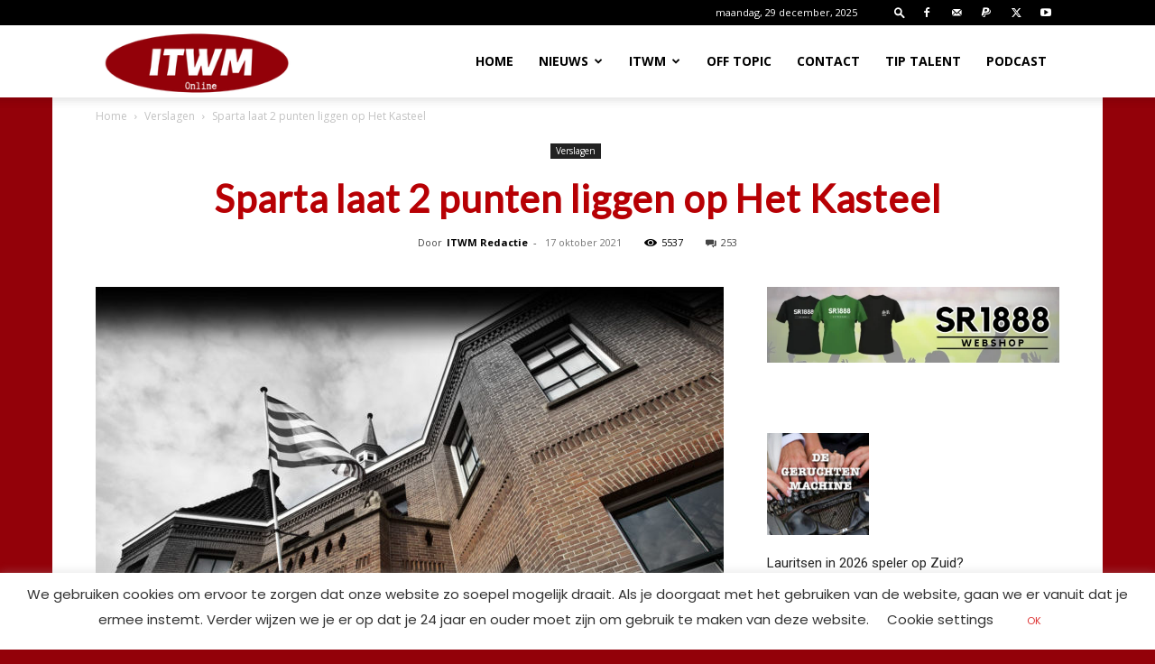

--- FILE ---
content_type: text/html; charset=UTF-8
request_url: https://www.itwm.nl/wp-admin/admin-ajax.php?td_theme_name=Newspaper&v=12.7.3
body_size: -280
content:
{"9873":5537}